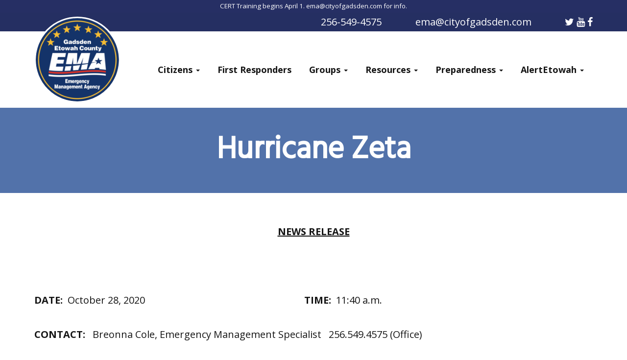

--- FILE ---
content_type: text/html; charset=UTF-8
request_url: https://gecema.com/2020/10/28/hurricane-zeta/
body_size: 13045
content:
<!DOCTYPE html>
<html lang="en-US">
<head>
<meta charset="UTF-8">
<meta name="viewport" content="width=device-width, initial-scale=1">
<title>Hurricane Zeta | Gadsden/Etowah County EMA</title>
<link rel="profile" href="http://gmpg.org/xfn/11">
<link rel="pingback" href="https://gecema.com/xmlrpc.php">
<meta name='robots' content='max-image-preview:large' />
<link rel="alternate" type="application/rss+xml" title="Gadsden/Etowah County EMA &raquo; Feed" href="https://gecema.com/feed/" />
<link rel="alternate" type="application/rss+xml" title="Gadsden/Etowah County EMA &raquo; Comments Feed" href="https://gecema.com/comments/feed/" />
<link rel="alternate" type="application/rss+xml" title="Gadsden/Etowah County EMA &raquo; Hurricane Zeta Comments Feed" href="https://gecema.com/2020/10/28/hurricane-zeta/feed/" />
<link rel="stylesheet" type="text/css" href="https://fonts.googleapis.com/css?family=Hind|Open+Sans:normal,bold" media="screen">
<script type="text/javascript">
/* <![CDATA[ */
window._wpemojiSettings = {"baseUrl":"https:\/\/s.w.org\/images\/core\/emoji\/15.0.3\/72x72\/","ext":".png","svgUrl":"https:\/\/s.w.org\/images\/core\/emoji\/15.0.3\/svg\/","svgExt":".svg","source":{"concatemoji":"https:\/\/gecema.com\/wp-includes\/js\/wp-emoji-release.min.js?ver=6.7"}};
/*! This file is auto-generated */
!function(i,n){var o,s,e;function c(e){try{var t={supportTests:e,timestamp:(new Date).valueOf()};sessionStorage.setItem(o,JSON.stringify(t))}catch(e){}}function p(e,t,n){e.clearRect(0,0,e.canvas.width,e.canvas.height),e.fillText(t,0,0);var t=new Uint32Array(e.getImageData(0,0,e.canvas.width,e.canvas.height).data),r=(e.clearRect(0,0,e.canvas.width,e.canvas.height),e.fillText(n,0,0),new Uint32Array(e.getImageData(0,0,e.canvas.width,e.canvas.height).data));return t.every(function(e,t){return e===r[t]})}function u(e,t,n){switch(t){case"flag":return n(e,"\ud83c\udff3\ufe0f\u200d\u26a7\ufe0f","\ud83c\udff3\ufe0f\u200b\u26a7\ufe0f")?!1:!n(e,"\ud83c\uddfa\ud83c\uddf3","\ud83c\uddfa\u200b\ud83c\uddf3")&&!n(e,"\ud83c\udff4\udb40\udc67\udb40\udc62\udb40\udc65\udb40\udc6e\udb40\udc67\udb40\udc7f","\ud83c\udff4\u200b\udb40\udc67\u200b\udb40\udc62\u200b\udb40\udc65\u200b\udb40\udc6e\u200b\udb40\udc67\u200b\udb40\udc7f");case"emoji":return!n(e,"\ud83d\udc26\u200d\u2b1b","\ud83d\udc26\u200b\u2b1b")}return!1}function f(e,t,n){var r="undefined"!=typeof WorkerGlobalScope&&self instanceof WorkerGlobalScope?new OffscreenCanvas(300,150):i.createElement("canvas"),a=r.getContext("2d",{willReadFrequently:!0}),o=(a.textBaseline="top",a.font="600 32px Arial",{});return e.forEach(function(e){o[e]=t(a,e,n)}),o}function t(e){var t=i.createElement("script");t.src=e,t.defer=!0,i.head.appendChild(t)}"undefined"!=typeof Promise&&(o="wpEmojiSettingsSupports",s=["flag","emoji"],n.supports={everything:!0,everythingExceptFlag:!0},e=new Promise(function(e){i.addEventListener("DOMContentLoaded",e,{once:!0})}),new Promise(function(t){var n=function(){try{var e=JSON.parse(sessionStorage.getItem(o));if("object"==typeof e&&"number"==typeof e.timestamp&&(new Date).valueOf()<e.timestamp+604800&&"object"==typeof e.supportTests)return e.supportTests}catch(e){}return null}();if(!n){if("undefined"!=typeof Worker&&"undefined"!=typeof OffscreenCanvas&&"undefined"!=typeof URL&&URL.createObjectURL&&"undefined"!=typeof Blob)try{var e="postMessage("+f.toString()+"("+[JSON.stringify(s),u.toString(),p.toString()].join(",")+"));",r=new Blob([e],{type:"text/javascript"}),a=new Worker(URL.createObjectURL(r),{name:"wpTestEmojiSupports"});return void(a.onmessage=function(e){c(n=e.data),a.terminate(),t(n)})}catch(e){}c(n=f(s,u,p))}t(n)}).then(function(e){for(var t in e)n.supports[t]=e[t],n.supports.everything=n.supports.everything&&n.supports[t],"flag"!==t&&(n.supports.everythingExceptFlag=n.supports.everythingExceptFlag&&n.supports[t]);n.supports.everythingExceptFlag=n.supports.everythingExceptFlag&&!n.supports.flag,n.DOMReady=!1,n.readyCallback=function(){n.DOMReady=!0}}).then(function(){return e}).then(function(){var e;n.supports.everything||(n.readyCallback(),(e=n.source||{}).concatemoji?t(e.concatemoji):e.wpemoji&&e.twemoji&&(t(e.twemoji),t(e.wpemoji)))}))}((window,document),window._wpemojiSettings);
/* ]]> */
</script>
<style id='wp-emoji-styles-inline-css' type='text/css'>

	img.wp-smiley, img.emoji {
		display: inline !important;
		border: none !important;
		box-shadow: none !important;
		height: 1em !important;
		width: 1em !important;
		margin: 0 0.07em !important;
		vertical-align: -0.1em !important;
		background: none !important;
		padding: 0 !important;
	}
</style>
<link rel='stylesheet' id='wp-block-library-css' href='https://gecema.com/wp-includes/css/dist/block-library/style.min.css?ver=6.7' type='text/css' media='all' />
<style id='classic-theme-styles-inline-css' type='text/css'>
/*! This file is auto-generated */
.wp-block-button__link{color:#fff;background-color:#32373c;border-radius:9999px;box-shadow:none;text-decoration:none;padding:calc(.667em + 2px) calc(1.333em + 2px);font-size:1.125em}.wp-block-file__button{background:#32373c;color:#fff;text-decoration:none}
</style>
<style id='global-styles-inline-css' type='text/css'>
:root{--wp--preset--aspect-ratio--square: 1;--wp--preset--aspect-ratio--4-3: 4/3;--wp--preset--aspect-ratio--3-4: 3/4;--wp--preset--aspect-ratio--3-2: 3/2;--wp--preset--aspect-ratio--2-3: 2/3;--wp--preset--aspect-ratio--16-9: 16/9;--wp--preset--aspect-ratio--9-16: 9/16;--wp--preset--color--black: #000000;--wp--preset--color--cyan-bluish-gray: #abb8c3;--wp--preset--color--white: #ffffff;--wp--preset--color--pale-pink: #f78da7;--wp--preset--color--vivid-red: #cf2e2e;--wp--preset--color--luminous-vivid-orange: #ff6900;--wp--preset--color--luminous-vivid-amber: #fcb900;--wp--preset--color--light-green-cyan: #7bdcb5;--wp--preset--color--vivid-green-cyan: #00d084;--wp--preset--color--pale-cyan-blue: #8ed1fc;--wp--preset--color--vivid-cyan-blue: #0693e3;--wp--preset--color--vivid-purple: #9b51e0;--wp--preset--gradient--vivid-cyan-blue-to-vivid-purple: linear-gradient(135deg,rgba(6,147,227,1) 0%,rgb(155,81,224) 100%);--wp--preset--gradient--light-green-cyan-to-vivid-green-cyan: linear-gradient(135deg,rgb(122,220,180) 0%,rgb(0,208,130) 100%);--wp--preset--gradient--luminous-vivid-amber-to-luminous-vivid-orange: linear-gradient(135deg,rgba(252,185,0,1) 0%,rgba(255,105,0,1) 100%);--wp--preset--gradient--luminous-vivid-orange-to-vivid-red: linear-gradient(135deg,rgba(255,105,0,1) 0%,rgb(207,46,46) 100%);--wp--preset--gradient--very-light-gray-to-cyan-bluish-gray: linear-gradient(135deg,rgb(238,238,238) 0%,rgb(169,184,195) 100%);--wp--preset--gradient--cool-to-warm-spectrum: linear-gradient(135deg,rgb(74,234,220) 0%,rgb(151,120,209) 20%,rgb(207,42,186) 40%,rgb(238,44,130) 60%,rgb(251,105,98) 80%,rgb(254,248,76) 100%);--wp--preset--gradient--blush-light-purple: linear-gradient(135deg,rgb(255,206,236) 0%,rgb(152,150,240) 100%);--wp--preset--gradient--blush-bordeaux: linear-gradient(135deg,rgb(254,205,165) 0%,rgb(254,45,45) 50%,rgb(107,0,62) 100%);--wp--preset--gradient--luminous-dusk: linear-gradient(135deg,rgb(255,203,112) 0%,rgb(199,81,192) 50%,rgb(65,88,208) 100%);--wp--preset--gradient--pale-ocean: linear-gradient(135deg,rgb(255,245,203) 0%,rgb(182,227,212) 50%,rgb(51,167,181) 100%);--wp--preset--gradient--electric-grass: linear-gradient(135deg,rgb(202,248,128) 0%,rgb(113,206,126) 100%);--wp--preset--gradient--midnight: linear-gradient(135deg,rgb(2,3,129) 0%,rgb(40,116,252) 100%);--wp--preset--font-size--small: 13px;--wp--preset--font-size--medium: 20px;--wp--preset--font-size--large: 36px;--wp--preset--font-size--x-large: 42px;--wp--preset--spacing--20: 0.44rem;--wp--preset--spacing--30: 0.67rem;--wp--preset--spacing--40: 1rem;--wp--preset--spacing--50: 1.5rem;--wp--preset--spacing--60: 2.25rem;--wp--preset--spacing--70: 3.38rem;--wp--preset--spacing--80: 5.06rem;--wp--preset--shadow--natural: 6px 6px 9px rgba(0, 0, 0, 0.2);--wp--preset--shadow--deep: 12px 12px 50px rgba(0, 0, 0, 0.4);--wp--preset--shadow--sharp: 6px 6px 0px rgba(0, 0, 0, 0.2);--wp--preset--shadow--outlined: 6px 6px 0px -3px rgba(255, 255, 255, 1), 6px 6px rgba(0, 0, 0, 1);--wp--preset--shadow--crisp: 6px 6px 0px rgba(0, 0, 0, 1);}:where(.is-layout-flex){gap: 0.5em;}:where(.is-layout-grid){gap: 0.5em;}body .is-layout-flex{display: flex;}.is-layout-flex{flex-wrap: wrap;align-items: center;}.is-layout-flex > :is(*, div){margin: 0;}body .is-layout-grid{display: grid;}.is-layout-grid > :is(*, div){margin: 0;}:where(.wp-block-columns.is-layout-flex){gap: 2em;}:where(.wp-block-columns.is-layout-grid){gap: 2em;}:where(.wp-block-post-template.is-layout-flex){gap: 1.25em;}:where(.wp-block-post-template.is-layout-grid){gap: 1.25em;}.has-black-color{color: var(--wp--preset--color--black) !important;}.has-cyan-bluish-gray-color{color: var(--wp--preset--color--cyan-bluish-gray) !important;}.has-white-color{color: var(--wp--preset--color--white) !important;}.has-pale-pink-color{color: var(--wp--preset--color--pale-pink) !important;}.has-vivid-red-color{color: var(--wp--preset--color--vivid-red) !important;}.has-luminous-vivid-orange-color{color: var(--wp--preset--color--luminous-vivid-orange) !important;}.has-luminous-vivid-amber-color{color: var(--wp--preset--color--luminous-vivid-amber) !important;}.has-light-green-cyan-color{color: var(--wp--preset--color--light-green-cyan) !important;}.has-vivid-green-cyan-color{color: var(--wp--preset--color--vivid-green-cyan) !important;}.has-pale-cyan-blue-color{color: var(--wp--preset--color--pale-cyan-blue) !important;}.has-vivid-cyan-blue-color{color: var(--wp--preset--color--vivid-cyan-blue) !important;}.has-vivid-purple-color{color: var(--wp--preset--color--vivid-purple) !important;}.has-black-background-color{background-color: var(--wp--preset--color--black) !important;}.has-cyan-bluish-gray-background-color{background-color: var(--wp--preset--color--cyan-bluish-gray) !important;}.has-white-background-color{background-color: var(--wp--preset--color--white) !important;}.has-pale-pink-background-color{background-color: var(--wp--preset--color--pale-pink) !important;}.has-vivid-red-background-color{background-color: var(--wp--preset--color--vivid-red) !important;}.has-luminous-vivid-orange-background-color{background-color: var(--wp--preset--color--luminous-vivid-orange) !important;}.has-luminous-vivid-amber-background-color{background-color: var(--wp--preset--color--luminous-vivid-amber) !important;}.has-light-green-cyan-background-color{background-color: var(--wp--preset--color--light-green-cyan) !important;}.has-vivid-green-cyan-background-color{background-color: var(--wp--preset--color--vivid-green-cyan) !important;}.has-pale-cyan-blue-background-color{background-color: var(--wp--preset--color--pale-cyan-blue) !important;}.has-vivid-cyan-blue-background-color{background-color: var(--wp--preset--color--vivid-cyan-blue) !important;}.has-vivid-purple-background-color{background-color: var(--wp--preset--color--vivid-purple) !important;}.has-black-border-color{border-color: var(--wp--preset--color--black) !important;}.has-cyan-bluish-gray-border-color{border-color: var(--wp--preset--color--cyan-bluish-gray) !important;}.has-white-border-color{border-color: var(--wp--preset--color--white) !important;}.has-pale-pink-border-color{border-color: var(--wp--preset--color--pale-pink) !important;}.has-vivid-red-border-color{border-color: var(--wp--preset--color--vivid-red) !important;}.has-luminous-vivid-orange-border-color{border-color: var(--wp--preset--color--luminous-vivid-orange) !important;}.has-luminous-vivid-amber-border-color{border-color: var(--wp--preset--color--luminous-vivid-amber) !important;}.has-light-green-cyan-border-color{border-color: var(--wp--preset--color--light-green-cyan) !important;}.has-vivid-green-cyan-border-color{border-color: var(--wp--preset--color--vivid-green-cyan) !important;}.has-pale-cyan-blue-border-color{border-color: var(--wp--preset--color--pale-cyan-blue) !important;}.has-vivid-cyan-blue-border-color{border-color: var(--wp--preset--color--vivid-cyan-blue) !important;}.has-vivid-purple-border-color{border-color: var(--wp--preset--color--vivid-purple) !important;}.has-vivid-cyan-blue-to-vivid-purple-gradient-background{background: var(--wp--preset--gradient--vivid-cyan-blue-to-vivid-purple) !important;}.has-light-green-cyan-to-vivid-green-cyan-gradient-background{background: var(--wp--preset--gradient--light-green-cyan-to-vivid-green-cyan) !important;}.has-luminous-vivid-amber-to-luminous-vivid-orange-gradient-background{background: var(--wp--preset--gradient--luminous-vivid-amber-to-luminous-vivid-orange) !important;}.has-luminous-vivid-orange-to-vivid-red-gradient-background{background: var(--wp--preset--gradient--luminous-vivid-orange-to-vivid-red) !important;}.has-very-light-gray-to-cyan-bluish-gray-gradient-background{background: var(--wp--preset--gradient--very-light-gray-to-cyan-bluish-gray) !important;}.has-cool-to-warm-spectrum-gradient-background{background: var(--wp--preset--gradient--cool-to-warm-spectrum) !important;}.has-blush-light-purple-gradient-background{background: var(--wp--preset--gradient--blush-light-purple) !important;}.has-blush-bordeaux-gradient-background{background: var(--wp--preset--gradient--blush-bordeaux) !important;}.has-luminous-dusk-gradient-background{background: var(--wp--preset--gradient--luminous-dusk) !important;}.has-pale-ocean-gradient-background{background: var(--wp--preset--gradient--pale-ocean) !important;}.has-electric-grass-gradient-background{background: var(--wp--preset--gradient--electric-grass) !important;}.has-midnight-gradient-background{background: var(--wp--preset--gradient--midnight) !important;}.has-small-font-size{font-size: var(--wp--preset--font-size--small) !important;}.has-medium-font-size{font-size: var(--wp--preset--font-size--medium) !important;}.has-large-font-size{font-size: var(--wp--preset--font-size--large) !important;}.has-x-large-font-size{font-size: var(--wp--preset--font-size--x-large) !important;}
:where(.wp-block-post-template.is-layout-flex){gap: 1.25em;}:where(.wp-block-post-template.is-layout-grid){gap: 1.25em;}
:where(.wp-block-columns.is-layout-flex){gap: 2em;}:where(.wp-block-columns.is-layout-grid){gap: 2em;}
:root :where(.wp-block-pullquote){font-size: 1.5em;line-height: 1.6;}
</style>
<link rel='stylesheet' id='bootstrap-style-css' href='https://gecema.com/wp-content/themes/web-fuel-3/css/bootstrap.min.css?ver=3.1.0' type='text/css' media='all' />
<link rel='stylesheet' id='bootstrap-theme-style-css' href='https://gecema.com/wp-content/themes/web-fuel-3/css/bootstrap-theme.min.css?ver=3.1.0' type='text/css' media='all' />
<link rel='stylesheet' id='base-style-css' href='https://gecema.com/wp-content/themes/web-fuel-3/css/base.css?ver=1.0.0' type='text/css' media='all' />
<link rel='stylesheet' id='font-awesome-style-css' href='https://gecema.com/wp-content/themes/web-fuel-3/include/fonts/font-awesome/css/font-awesome.min.css?ver=4.1.0' type='text/css' media='all' />
<link rel='stylesheet' id='fancybox-css' href='https://gecema.com/wp-content/themes/web-fuel-3/js/fancybox/jquery.fancybox.css?ver=6.7' type='text/css' media='all' />
<link rel='stylesheet' id='cwf-base-style-css' href='https://gecema.com/wp-content/themes/web-fuel-3/style.css?ver=6.7' type='text/css' media='all' />
<link rel='stylesheet' id='site-specific-css' href='https://gecema.com/wp-content/uploads/css/site.css?ver=1.0.0' type='text/css' media='all' />
<script type="text/javascript" src="https://gecema.com/wp-includes/js/jquery/jquery.min.js?ver=3.7.1" id="jquery-core-js"></script>
<script type="text/javascript" src="https://gecema.com/wp-includes/js/jquery/jquery-migrate.min.js?ver=3.4.1" id="jquery-migrate-js"></script>
<link rel="https://api.w.org/" href="https://gecema.com/wp-json/" /><link rel="alternate" title="JSON" type="application/json" href="https://gecema.com/wp-json/wp/v2/posts/599" /><link rel="EditURI" type="application/rsd+xml" title="RSD" href="https://gecema.com/xmlrpc.php?rsd" />
<meta name="generator" content="WordPress 6.7" />
<link rel='shortlink' href='https://gecema.com/?p=599' />
<link rel="alternate" title="oEmbed (JSON)" type="application/json+oembed" href="https://gecema.com/wp-json/oembed/1.0/embed?url=https%3A%2F%2Fgecema.com%2F2020%2F10%2F28%2Fhurricane-zeta%2F" />
<link rel="alternate" title="oEmbed (XML)" type="text/xml+oembed" href="https://gecema.com/wp-json/oembed/1.0/embed?url=https%3A%2F%2Fgecema.com%2F2020%2F10%2F28%2Fhurricane-zeta%2F&#038;format=xml" />
<link rel="icon" type="image/png" href="/wp-content/uploads/sites/109/2018/06/logo.png" />
<style>
body { 
	font-family: Open Sans, sans-serif;
}

h1,h2,h3,h4,h5,h6 { 
	font-family: Hind, sans-serif;
}

</style>

			<!--/ Facebook Thumb Fixer Open Graph in Web-Fuel-3/-->
			<meta property="og:type" content="article" />
			<meta property="og:url" content="https://gecema.com/2020/10/28/hurricane-zeta/" />
			<meta property="og:title" content="Hurricane Zeta" />
			<meta property="og:description" content="NEWS RELEASE &nbsp; DATE:  October 28, 2020                                                                 TIME:  11:40 a.m. CONTACT:   Breonna Cole, Emergency Management Specialist   256.549.4575 (Office) bcole@cityofgadsden.com &nbsp; &nbsp; Hurricane Zeta &nbsp; Etowah County is under a Tropical Storm Warning. Sustained winds of 39-57 mph are forecasted for this area. Sustained winds continue for an extended period, without interruption. Wind gusts ofRead More" />
			<meta property="og:site_name" content="Gadsden/Etowah County EMA" />
			<meta property="og:image" content="https://gecema.com/wp-content/uploads/2018/06/logo.png" />		
			<meta itemprop="description" content="NEWS RELEASE &nbsp; DATE:  October 28, 2020                                                                 TIME:  11:40 a.m. CONTACT:   Breonna Cole, Emergency Management Specialist   256.549.4575 (Office) bcole@cityofgadsden.com &nbsp; &nbsp; Hurricane Zeta &nbsp; Etowah County is under a Tropical Storm Warning. Sustained winds of 39-57 mph are forecasted for this area. Sustained winds continue for an extended period, without interruption. Wind gusts ofRead More" />
			<meta itemprop="image" content="https://gecema.com/wp-content/uploads/2018/06/logo.png" />
			<!-- Global site tag (gtag.js) - Google Analytics -->
<script async src="https://www.googletagmanager.com/gtag/js?id=UA-122299638-1"></script>
<script>
  window.dataLayer = window.dataLayer || [];
  function gtag(){dataLayer.push(arguments);}
  gtag('js', new Date());

  gtag('config', 'UA-122299638-1');
</script>
<meta name="generator" content="Elementor 3.31.3; features: e_font_icon_svg, additional_custom_breakpoints, e_element_cache; settings: css_print_method-external, google_font-enabled, font_display-swap">
<style type="text/css">.recentcomments a{display:inline !important;padding:0 !important;margin:0 !important;}</style><!-- SEO meta tags powered by SmartCrawl https://wpmudev.com/project/smartcrawl-wordpress-seo/ -->
<link rel="canonical" href="https://gecema.com/2020/10/28/hurricane-zeta/" />
<meta name="description" content="NEWS RELEASE &nbsp; DATE:  October 28, 2020                                                                 TIME:  11:40 a.m. CONTACT:   Breonna Cole, Emerg ..." />
<script type="application/ld+json">{"@context":"https:\/\/schema.org","@graph":[{"@type":"Organization","@id":"https:\/\/gecema.com\/#schema-publishing-organization","url":"https:\/\/gecema.com","name":"Gadsden\/Etowah County EMA"},{"@type":"WebSite","@id":"https:\/\/gecema.com\/#schema-website","url":"https:\/\/gecema.com","name":"Gadsden\/Etowah County EMA","encoding":"UTF-8","potentialAction":{"@type":"SearchAction","target":"https:\/\/gecema.com\/search\/{search_term_string}\/","query-input":"required name=search_term_string"}},{"@type":"BreadcrumbList","@id":"https:\/\/gecema.com\/2020\/10\/28\/hurricane-zeta?page&year=2020&monthnum=10&day=28&name=hurricane-zeta\/#breadcrumb","itemListElement":[{"@type":"ListItem","position":1,"name":"Home","item":"https:\/\/gecema.com"},{"@type":"ListItem","position":2,"name":"Blog","item":"https:\/\/gecema.com\/category\/blog\/"},{"@type":"ListItem","position":3,"name":"Hurricane Zeta"}]},{"@type":"Person","@id":"https:\/\/gecema.com\/author\/#schema-author","url":"https:\/\/gecema.com\/author\/"},{"@type":"WebPage","@id":"https:\/\/gecema.com\/2020\/10\/28\/hurricane-zeta\/#schema-webpage","isPartOf":{"@id":"https:\/\/gecema.com\/#schema-website"},"publisher":{"@id":"https:\/\/gecema.com\/#schema-publishing-organization"},"url":"https:\/\/gecema.com\/2020\/10\/28\/hurricane-zeta\/"},{"@type":"Article","mainEntityOfPage":{"@id":"https:\/\/gecema.com\/2020\/10\/28\/hurricane-zeta\/#schema-webpage"},"author":{"@id":"https:\/\/gecema.com\/author\/#schema-author"},"publisher":{"@id":"https:\/\/gecema.com\/#schema-publishing-organization"},"dateModified":"2022-02-09T17:57:49","datePublished":"2020-10-28T11:40:53","headline":"Hurricane Zeta | Gadsden\/Etowah County EMA","description":"NEWS RELEASE &nbsp; DATE:\u00a0 October 28, 2020\u00a0\u00a0\u00a0\u00a0\u00a0\u00a0\u00a0\u00a0\u00a0\u00a0\u00a0\u00a0\u00a0\u00a0\u00a0\u00a0\u00a0\u00a0\u00a0\u00a0\u00a0\u00a0\u00a0\u00a0\u00a0\u00a0\u00a0\u00a0\u00a0\u00a0\u00a0\u00a0\u00a0\u00a0\u00a0\u00a0\u00a0\u00a0\u00a0\u00a0\u00a0\u00a0\u00a0\u00a0\u00a0\u00a0\u00a0\u00a0\u00a0\u00a0\u00a0\u00a0\u00a0\u00a0\u00a0\u00a0\u00a0\u00a0\u00a0\u00a0\u00a0\u00a0\u00a0\u00a0 TIME:\u00a0 11:40 a.m. CONTACT:\u00a0\u00a0 Breonna Cole, Emerg ...","name":"Hurricane Zeta","image":{"@type":"ImageObject","@id":"https:\/\/gecema.com\/2020\/10\/28\/hurricane-zeta\/#schema-article-image","url":"https:\/\/gecema.com\/wp-content\/uploads\/2018\/06\/logo.png","height":176,"width":176},"thumbnailUrl":"https:\/\/gecema.com\/wp-content\/uploads\/2018\/06\/logo.png"}]}</script>
<!-- /SEO -->
			<style>
				.e-con.e-parent:nth-of-type(n+4):not(.e-lazyloaded):not(.e-no-lazyload),
				.e-con.e-parent:nth-of-type(n+4):not(.e-lazyloaded):not(.e-no-lazyload) * {
					background-image: none !important;
				}
				@media screen and (max-height: 1024px) {
					.e-con.e-parent:nth-of-type(n+3):not(.e-lazyloaded):not(.e-no-lazyload),
					.e-con.e-parent:nth-of-type(n+3):not(.e-lazyloaded):not(.e-no-lazyload) * {
						background-image: none !important;
					}
				}
				@media screen and (max-height: 640px) {
					.e-con.e-parent:nth-of-type(n+2):not(.e-lazyloaded):not(.e-no-lazyload),
					.e-con.e-parent:nth-of-type(n+2):not(.e-lazyloaded):not(.e-no-lazyload) * {
						background-image: none !important;
					}
				}
			</style>
			<link rel="stylesheet" type="text/css" media="print" href="https://gecema.com/wp-content/themes/web-fuel-3/print.css" />
</head> <!-- TODO: Add to v3 -->
<body class="post-template-default single single-post postid-599 single-format-standard webkit elementor-default elementor-kit-1058">
<section id="header-bar" class="full-width full-height">
	<div class="container">
		<div class="row">
			<div id="header-bar-1" class="column center inline col-xs-12 col-sm-12 col-md-12 col-lg-12">
<div id="cwf_posts_widget-2" class="widget widget_cwf_posts_widget"><div class="row multi-columns-row"><div class="col-xs-12 col-sm-12 col-md-12 col-lg-12"><div class="announcement announcement--Advisory, Special Announcement"><a href="https://gecema.com/announcements/cert-traininig/">CERT Training begins April 1. ema@cityofgadsden.com for info.</a></div></div></div></div>
			</div>
		</div>
	</div>
</section>

<section id="header-mobile" class="horizontal">
	<div class="container">
		<div class="row">
			<div id="header-mobile-1" class="column col-xs-12 col-sm-12 col-md-12 col-lg-12">

			</div>
		</div>
	</div>
</section>

<section id="top-bar" class="full-height">
	<div class="container">
		<div class="row">
			<div id="top-bar-1" class="column left inline col-xs-12 col-sm-6 col-md-6 col-lg-6">

			</div>			<div id="top-bar-2" class="column right inline col-xs-12 col-sm-6 col-md-6 col-lg-6">
<div id="custom_html-2" class="widget_text widget widget_custom_html"><div class="textwidget custom-html-widget"><a href="tel:+12565494575" class="contact-info">256-549-4575</a> <a href="mailto:ema@cityofgadsden.com" class="contact-info">ema@cityofgadsden.com</a> <div class="social"><a href="https://twitter.com/GECEMA"><i class="fa fa-twitter"></i></a> <a href="https://www.youtube.com/channel/UCd2RtIScI31qi9VywO0GgMA/videos"><i class="fa fa-youtube"></i></a> <a href="https://www.facebook.com/GECEMA"><i class="fa fa-facebook-f"></i></a></div></div></div>
			</div>
		</div>
	</div>
</section>

<section id="site-navigation" class="full-height">
	<div class="container">
		<div class="row">
			<div id="site-navigation-1" class="column left col-xs-12 col-sm-3 col-md-3 col-lg-3">
<div id="cwf_image_widget-2" class="widget widget_cwf_image_widget"><div class="logo"><a href="/" target="_parent"><img class="img-responsive" alt="" src="https://gecema.com/wp-content/uploads/2018/06/logo.png" /></a></div></div>
			</div>			<div id="site-navigation-2" class="column right inline col-xs-12 col-sm-9 col-md-9 col-lg-9">
<div id="cwf_menu_widget-2" class="widget widget_cwf_menu_widget">		
			<a id="responsive-menu-button" type="button" class="toggle-button" style="display: none;">
				<i class="fa fa-bars"></i>
			</a>
				
			<nav class="navbar" role="navigation">				
				<div class="collapse navbar-collapse -collapse"><ul id="menu-site-navigation" class="nav navbar-nav"><li id="menu-item-47" class="menu-item menu-item-type-custom menu-item-object-custom menu-item-has-children menu-item-47 dropdown"><a title="Citizens" href="#" data-toggle="dropdown" class="dropdown-toggle">Citizens <span class="caret"></span></a>
<ul role="menu" class=" dropdown-menu">
	<li id="menu-item-32" class="menu-item menu-item-type-post_type menu-item-object-page menu-item-32"><a title="Contact" href="https://gecema.com/?page_id=19">Contact</a></li>
	<li id="menu-item-33" class="menu-item menu-item-type-post_type menu-item-object-page menu-item-33"><a title="Our Mission" href="https://gecema.com/?page_id=18">Our Mission</a></li>
	<li id="menu-item-48" class="menu-item menu-item-type-post_type_archive menu-item-object-staff menu-item-48"><a title="Your Staff" href="https://gecema.com/staff/">Your Staff</a></li>
</ul>
</li>
<li id="menu-item-93" class="menu-item menu-item-type-post_type menu-item-object-page menu-item-93"><a title="First Responders" href="https://gecema.com/?page_id=92">First Responders</a></li>
<li id="menu-item-656" class="menu-item menu-item-type-custom menu-item-object-custom menu-item-has-children menu-item-656 dropdown"><a title="Groups" href="#" data-toggle="dropdown" class="dropdown-toggle">Groups <span class="caret"></span></a>
<ul role="menu" class=" dropdown-menu">
	<li id="menu-item-71" class="menu-item menu-item-type-custom menu-item-object-custom menu-item-has-children menu-item-71 dropdown"><a title="LEPC" href="#">LEPC</a></li>
	<li id="menu-item-70" class="menu-item menu-item-type-custom menu-item-object-custom menu-item-has-children menu-item-70 dropdown"><a title="VOAD" href="#">VOAD</a></li>
	<li id="menu-item-72" class="menu-item menu-item-type-custom menu-item-object-custom menu-item-has-children menu-item-72 dropdown"><a title="CERT" href="#">CERT</a></li>
</ul>
</li>
<li id="menu-item-53" class="menu-item menu-item-type-custom menu-item-object-custom menu-item-has-children menu-item-53 dropdown"><a title="Resources" href="#" data-toggle="dropdown" class="dropdown-toggle">Resources <span class="caret"></span></a>
<ul role="menu" class=" dropdown-menu">
	<li id="menu-item-52" class="menu-item menu-item-type-taxonomy menu-item-object-category current-post-ancestor current-menu-parent current-post-parent menu-item-52"><a title="Blog" href="https://gecema.com/category/blog/">Blog</a></li>
	<li id="menu-item-675" class="menu-item menu-item-type-post_type menu-item-object-page menu-item-675"><a title="Business Owner Guidance" href="https://gecema.com/?page_id=544">Business Owner Guidance</a></li>
	<li id="menu-item-676" class="menu-item menu-item-type-post_type menu-item-object-page menu-item-676"><a title="Emergency Operations Plan" href="https://gecema.com/?page_id=506">Emergency Operations Plan</a></li>
	<li id="menu-item-677" class="menu-item menu-item-type-post_type menu-item-object-page menu-item-677"><a title="Frequently Asked Questions" href="https://gecema.com/?page_id=17">Frequently Asked Questions</a></li>
	<li id="menu-item-83" class="menu-item menu-item-type-post_type menu-item-object-page menu-item-83"><a title="Helpful Links" href="https://gecema.com/?page_id=82">Helpful Links</a></li>
	<li id="menu-item-978" class="menu-item menu-item-type-post_type menu-item-object-page menu-item-978"><a title="Disaster Supply Kit" href="https://gecema.com/?page_id=975">Disaster Supply Kit</a></li>
	<li id="menu-item-137" class="menu-item menu-item-type-taxonomy menu-item-object-category current-post-ancestor current-menu-parent current-post-parent menu-item-137"><a title="Press Releases" href="https://gecema.com/category/press-releases/">Press Releases</a></li>
	<li id="menu-item-944" class="menu-item menu-item-type-post_type menu-item-object-page menu-item-944"><a title="Storm Shelter Registration" href="https://gecema.com/?page_id=942">Storm Shelter Registration</a></li>
</ul>
</li>
<li id="menu-item-678" class="menu-item menu-item-type-post_type menu-item-object-page menu-item-has-children menu-item-678 dropdown"><a title="Preparedness" href="#" data-toggle="dropdown" class="dropdown-toggle">Preparedness <span class="caret"></span></a>
<ul role="menu" class=" dropdown-menu">
	<li id="menu-item-679" class="menu-item menu-item-type-post_type menu-item-object-page menu-item-679"><a title="Active Shooter" href="https://gecema.com/?page_id=10">Active Shooter</a></li>
	<li id="menu-item-680" class="menu-item menu-item-type-post_type menu-item-object-page menu-item-680"><a title="Earthquake" href="https://gecema.com/?page_id=13">Earthquake</a></li>
	<li id="menu-item-682" class="menu-item menu-item-type-post_type menu-item-object-page menu-item-682"><a title="Flooding" href="https://gecema.com/?page_id=14">Flooding</a></li>
	<li id="menu-item-683" class="menu-item menu-item-type-post_type menu-item-object-page menu-item-683"><a title="Pet Preparedness" href="https://gecema.com/?page_id=234">Pet Preparedness</a></li>
	<li id="menu-item-681" class="menu-item menu-item-type-post_type menu-item-object-page menu-item-681"><a title="Tornado" href="https://gecema.com/?page_id=15">Tornado</a></li>
	<li id="menu-item-684" class="menu-item menu-item-type-post_type menu-item-object-page menu-item-684"><a title="Winter Weather" href="https://gecema.com/?page_id=11">Winter Weather</a></li>
	<li id="menu-item-1000" class="menu-item menu-item-type-custom menu-item-object-custom menu-item-1000"><a title="Safer Places Program" href="/wp-content/uploads/2022/10/Safer-Places-dg-10182022.pdf">Safer Places Program</a></li>
</ul>
</li>
<li id="menu-item-657" class="menu-item menu-item-type-custom menu-item-object-custom menu-item-has-children menu-item-657 dropdown"><a title="AlertEtowah" href="#" data-toggle="dropdown" class="dropdown-toggle">AlertEtowah <span class="caret"></span></a>
<ul role="menu" class=" dropdown-menu">
	<li id="menu-item-663" class="menu-item menu-item-type-post_type menu-item-object-page menu-item-663"><a title="Shelter Etowah" href="https://gecema.com/?page_id=121">Shelter Etowah</a></li>
	<li id="menu-item-664" class="menu-item menu-item-type-post_type menu-item-object-page menu-item-664"><a title="AlertEtowah" href="https://gecema.com/?page_id=81">AlertEtowah</a></li>
	<li id="menu-item-665" class="menu-item menu-item-type-post_type menu-item-object-page menu-item-665"><a title="Livestream" href="https://gecema.com/?page_id=250">Livestream</a></li>
	<li id="menu-item-1013" class="menu-item menu-item-type-post_type menu-item-object-page menu-item-1013"><a title="Weather Alerts" href="https://gecema.com/?page_id=1011">Weather Alerts</a></li>
	<li id="menu-item-666" class="menu-item menu-item-type-custom menu-item-object-custom menu-item-has-children menu-item-666 dropdown"><a title="Weather Station" href="#">Weather Station</a></li>
</ul>
</li>
</ul></div>				
			</nav>
					
				<nav id="responsive-menu" class="menu slideout-menu" style="display: none;">
				<ul id="menu-site-navigation-1" class="remove"><section class="menu-section"><h3 class="menu-section-title">Citizens</h3>
<ul class="menu-section-list">
	<li class="menu-item menu-item-type-post_type menu-item-object-page menu-item-32"><a class="" href="https://gecema.com/?page_id=19" target="_parent">Contact</a></li>
	<li class="menu-item menu-item-type-post_type menu-item-object-page menu-item-33"><a class="" href="https://gecema.com/?page_id=18" target="_parent">Our Mission</a></li>
	<li class="menu-item menu-item-type-post_type_archive menu-item-object-staff menu-item-48"><a class="" href="https://gecema.com/staff/" target="_parent">Your Staff</a></li>
</ul>
</section>
<section class="menu-section"><h3 class="menu-section-title"><a class="" href="https://gecema.com/?page_id=92" target="_parent">First Responders</a></h3></section>
<section class="menu-section"><h3 class="menu-section-title">Groups</h3>
<ul class="menu-section-list">
	<li class="menu-item menu-item-type-custom menu-item-object-custom menu-item-has-children menu-item-71"><a class="" href="#" target="_parent">LEPC</a></li>
	<li class="menu-item menu-item-type-custom menu-item-object-custom menu-item-has-children menu-item-70"><a class="" href="#" target="_parent">VOAD</a></li>
	<li class="menu-item menu-item-type-custom menu-item-object-custom menu-item-has-children menu-item-72"><a class="" href="#" target="_parent">CERT</a></li>
</ul>
</section>
<section class="menu-section"><h3 class="menu-section-title">Resources</h3>
<ul class="menu-section-list">
	<li class="menu-item menu-item-type-taxonomy menu-item-object-category current-post-ancestor current-menu-parent current-post-parent menu-item-52"><a class="" href="https://gecema.com/category/blog/" target="_parent">Blog</a></li>
	<li class="menu-item menu-item-type-post_type menu-item-object-page menu-item-675"><a class="" href="https://gecema.com/?page_id=544" target="_parent">Business Owner Guidance</a></li>
	<li class="menu-item menu-item-type-post_type menu-item-object-page menu-item-676"><a class="" href="https://gecema.com/?page_id=506" target="_parent">Emergency Operations Plan</a></li>
	<li class="menu-item menu-item-type-post_type menu-item-object-page menu-item-677"><a class="" href="https://gecema.com/?page_id=17" target="_parent">Frequently Asked Questions</a></li>
	<li class="menu-item menu-item-type-post_type menu-item-object-page menu-item-83"><a class="" href="https://gecema.com/?page_id=82" target="_parent">Helpful Links</a></li>
	<li class="menu-item menu-item-type-post_type menu-item-object-page menu-item-978"><a class="" href="https://gecema.com/?page_id=975" target="_parent">Disaster Supply Kit</a></li>
	<li class="menu-item menu-item-type-taxonomy menu-item-object-category current-post-ancestor current-menu-parent current-post-parent menu-item-137"><a class="" href="https://gecema.com/category/press-releases/" target="_parent">Press Releases</a></li>
	<li class="menu-item menu-item-type-post_type menu-item-object-page menu-item-944"><a class="" href="https://gecema.com/?page_id=942" target="_parent">Storm Shelter Registration</a></li>
</ul>
</section>
<section class="menu-section"><h3 class="menu-section-title">Preparedness</h3>
<ul class="menu-section-list">
	<li class="menu-item menu-item-type-post_type menu-item-object-page menu-item-679"><a class="" href="https://gecema.com/?page_id=10" target="_parent">Active Shooter</a></li>
	<li class="menu-item menu-item-type-post_type menu-item-object-page menu-item-680"><a class="" href="https://gecema.com/?page_id=13" target="_parent">Earthquake</a></li>
	<li class="menu-item menu-item-type-post_type menu-item-object-page menu-item-682"><a class="" href="https://gecema.com/?page_id=14" target="_parent">Flooding</a></li>
	<li class="menu-item menu-item-type-post_type menu-item-object-page menu-item-683"><a class="" href="https://gecema.com/?page_id=234" target="_parent">Pet Preparedness</a></li>
	<li class="menu-item menu-item-type-post_type menu-item-object-page menu-item-681"><a class="" href="https://gecema.com/?page_id=15" target="_parent">Tornado</a></li>
	<li class="menu-item menu-item-type-post_type menu-item-object-page menu-item-684"><a class="" href="https://gecema.com/?page_id=11" target="_parent">Winter Weather</a></li>
	<li class="menu-item menu-item-type-custom menu-item-object-custom menu-item-1000"><a class="" href="/wp-content/uploads/2022/10/Safer-Places-dg-10182022.pdf" target="_parent">Safer Places Program</a></li>
</ul>
</section>
<section class="menu-section"><h3 class="menu-section-title">AlertEtowah</h3>
<ul class="menu-section-list">
	<li class="menu-item menu-item-type-post_type menu-item-object-page menu-item-663"><a class="" href="https://gecema.com/?page_id=121" target="_parent">Shelter Etowah</a></li>
	<li class="menu-item menu-item-type-post_type menu-item-object-page menu-item-664"><a class="" href="https://gecema.com/?page_id=81" target="_parent">AlertEtowah</a></li>
	<li class="menu-item menu-item-type-post_type menu-item-object-page menu-item-665"><a class="" href="https://gecema.com/?page_id=250" target="_parent">Livestream</a></li>
	<li class="menu-item menu-item-type-post_type menu-item-object-page menu-item-1013"><a class="" href="https://gecema.com/?page_id=1011" target="_parent">Weather Alerts</a></li>
	<li class="menu-item menu-item-type-custom menu-item-object-custom menu-item-has-children menu-item-666"><a class="" href="#" target="_parent">Weather Station</a></li>
</ul>
</section>
</ul>							
				</nav>
				<script>
					jQuery(document).ready(function($) {
						$("body").wrapInner("<main id=\"page-wrapper\">");
						$("nav#responsive-menu").prependTo("body");
						$("#responsive-menu-button").prependTo("#page-wrapper");					
						$("ul.remove").children().unwrap();
						
						var slideout = new Slideout({
						  'panel': document.getElementById('page-wrapper'),
						  'menu': document.getElementById('responsive-menu'),
						  'side': 'left',
						});
						
						document.querySelector('.toggle-button').addEventListener('click', function() {
							slideout.toggle();
							$("#page-wrapper>#ub_admin_bar_wrap").appendTo("body");							
						});						

						$("#responsive-menu").show(); 
						$("#responsive-menu-button").show(); 
					});
				</script>
				<style>
				html, body, #page-wrapper {
					height: 100%;
					width: 100%;
				}
				
				.slideout-menu {
				  position: fixed;
				  left: 0;
				  top: 0;
				  bottom: 0;
				  right: 0;
				  z-index: 0;
				  width: 256px;
				  overflow-y: auto;
				  -webkit-overflow-scrolling: touch;
				  display: none;
				}

				.slideout-panel {
				  position:relative;
				  z-index: 1;
				}

				.slideout-open,
				.slideout-open body,
				.slideout-open .slideout-panel {
				  overflow: hidden;
				}

				.slideout-open .slideout-menu {
				  display: block;
				}
				
				a#responsive-menu-button {
					position: fixed;
					top: 32px;
					left: 0;
					z-index: 9999;
				}
			</style>
		
	</div>
			</div>
		</div>
	</div>
</section>

<section id="sidebar">
	<div class="container">
		<div class="row">
			<div id="sidebar-1" class="col-xs-12 col-sm-12 col-md-12 col-lg-12">
<h1 class='page-title'>Hurricane Zeta</h1>
<style>
    section#sidebar {
        background: url(https://gecema.com/wp-content/uploads/2018/06/logo.png) center center no-repeat;
    }
</style>
			</div>
		</div>
	</div>
</section>

<section id="main-content">
	<div class="container">
		<div class="row">
			<div id="main-content-1" class="col-xs-12 col-sm-12 col-md-12 col-lg-12">
<div class="widget-area post-header" role="complementary"></div><article id="post-599" class="post-599 post type-post status-publish format-standard has-post-thumbnail hentry category-blog category-press-releases"><div class="post-single-wrap">
	<div class="post-entry-content">
		<p style="text-align: center;"><strong><u>NEWS RELEASE</u></strong></p>
<p>&nbsp;</p>
<p><strong>DATE:  </strong>October 28, 2020                                                                 <strong>TIME:  </strong>11:40 a.m.</p>
<p><strong>CONTACT:   </strong>Breonna Cole, Emergency Management Specialist   256.549.4575 (Office)</p>
<p><a href="mailto:bcole@cityofgadsden.com">bcole@cityofgadsden.com</a></p>
<p>&nbsp;</p>
<p>&nbsp;</p>
<p style="text-align: center;"><strong><u>Hurricane Zeta</u></strong></p>
<p>&nbsp;</p>
<p>Etowah County is under a Tropical Storm Warning. Sustained winds of 39-57 mph are forecasted for this area. Sustained winds continue for an extended period, without interruption. Wind gusts of up to 55 mph are expected. Rainfall potential is 2-4 inches through Thursday, with a localized flooding threat. Etowah County remains under a Flash Flood Watch, at this time. There is a marginal risk of tornadoes, from 7 pm Wednesday, until 7 am Thursday.</p>
<p>Saturated grounds and high winds will lead to falling trees, which will cause downed power lines, and other problems. Please secure all outdoor furniture or items that could blow away and cause injury, or damage. Make sure your pets or livestock are properly cared for. Stay off roadways overnight, if at all possible – drive with extreme caution, when leaving for work on Thursday morning. All preparations for the arrival of Hurricane Zeta should be made at this time.</p>
<p>We want to take this time to remind citizens that this is a tropical system. This will not be a single storm, but possibly up to a 72 hour event, which started yesterday with rainfall. Please follow @GECEMA on Facebook and Twitter for the latest updates on Hurricane Zeta.</p>
<p>For more information, contact the Gadsden/Etowah EMA at 256-549-4575</p>
<p>&nbsp;</p>
<p>###</p>

	</div>
</div></article><div class="widget-area post-footer" role="complementary"></div>
			</div>
		</div>
	</div>
</section>

<section id="footer-area" class="horizontal">
	<div class="container">
		<div class="row">
			<div id="footer-area-1" class="column col-xs-12 col-sm-12 col-md-12 col-lg-12">
<div id="cwf_image_widget-3" class="widget widget_cwf_image_widget"><div class="footer-logo"><a href="/" target="_parent"><img class="img-responsive" alt="" src="https://gecema.com/wp-content/uploads/2018/06/logo.png" /></a></div></div><div id="custom_html-6" class="widget_text widget widget_custom_html"><div class="textwidget custom-html-widget"><p><a href="tel:+12565494575" class="contact-info">256-549-4575</a> <a href="mailto:ema@cityofgadsden.com" class="contact-info">ema@cityofgadsden.com</a> <span class="contact-info">90 Broad Street Gadsden, AL 35901</span></p>
<div class="footer-social">
<a class="header-social-icon" href="https://twitter.com/GECEMA"><i class="fa fa-twitter"></i></a> <a class="header-social-icon" href="https://www.youtube.com/channel/UCd2RtIScI31qi9VywO0GgMA/videos"><i class="fa fa-youtube"></i></a> <a class="header-social-icon" href="https://www.facebook.com/GECEMA"><i class="fa fa-facebook-f"></i></a>
</div></div></div>
			</div>
		</div>
	</div>
</section>

<section id="copyright">
	<div class="container">
		<div class="row">
			<div class="col-sm-6 powered-by col-sm-push-6">
				<a class="powered-by-link" href="http://plexamedia.com" target="_blank">Powered by <strong>Plexamedia</strong></a>
				<a class="login-link" href="/wp-admin">Login</a>
			</div>
			<div class="col-sm-6 copyright-info col-sm-pull-6">
				<div>
					Copyright &copy; Gadsden/Etowah County EMA 2025
				</div>
			</div>
		</div>
	</div>
</section>

			<script>
				const lazyloadRunObserver = () => {
					const lazyloadBackgrounds = document.querySelectorAll( `.e-con.e-parent:not(.e-lazyloaded)` );
					const lazyloadBackgroundObserver = new IntersectionObserver( ( entries ) => {
						entries.forEach( ( entry ) => {
							if ( entry.isIntersecting ) {
								let lazyloadBackground = entry.target;
								if( lazyloadBackground ) {
									lazyloadBackground.classList.add( 'e-lazyloaded' );
								}
								lazyloadBackgroundObserver.unobserve( entry.target );
							}
						});
					}, { rootMargin: '200px 0px 200px 0px' } );
					lazyloadBackgrounds.forEach( ( lazyloadBackground ) => {
						lazyloadBackgroundObserver.observe( lazyloadBackground );
					} );
				};
				const events = [
					'DOMContentLoaded',
					'elementor/lazyload/observe',
				];
				events.forEach( ( event ) => {
					document.addEventListener( event, lazyloadRunObserver );
				} );
			</script>
			<script type="text/javascript" src="https://gecema.com/wp-content/themes/web-fuel-3/js/bootstrap.min.js?ver=1.11.0" id="bootstrap-js"></script>
<script type="text/javascript" src="https://gecema.com/wp-includes/js/comment-reply.min.js?ver=6.7" id="comment-reply-js" async="async" data-wp-strategy="async"></script>
<script type="text/javascript" src="https://gecema.com/wp-content/themes/web-fuel-3/js/cookie/jquery.cookie.js?ver=1.0.4" id="cookie-js"></script>
<script type="text/javascript" src="https://gecema.com/wp-content/themes/web-fuel-3/js/fancybox/jquery.mousewheel-3.0.6.pack.js?ver=3.0.6" id="fancybox-mousewheel-js"></script>
<script type="text/javascript" src="https://gecema.com/wp-content/themes/web-fuel-3/js/fancybox/jquery.fancybox.pack.js?ver=2.1.5" id="fancybox-js"></script>
<script type="text/javascript" src="https://gecema.com/wp-content/themes/web-fuel-3/js/fancybox/fancybox.js?ver=2.1.5" id="fancybox-js-js"></script>
<script type="text/javascript" src="https://gecema.com/wp-content/themes/web-fuel-3/js/ticker/jquery.easy-ticker.min.js?ver=2.0.0" id="ticker-js"></script>
<script type="text/javascript" src="https://gecema.com/wp-content/themes/web-fuel-3/js/wysihtml5/parser_rules/advanced.js?ver=2.6.0" id="wysihtml5-rules-js"></script>
<script type="text/javascript" src="https://gecema.com/wp-content/themes/web-fuel-3/js/wysihtml5/wysihtml5-0.3.0.min.js?ver=2.6.0" id="wysihtml5-js"></script>
<script type="text/javascript" src="https://gecema.com/wp-content/themes/web-fuel-3/js/slideout/js/slideout.min.js?ver=1.0.0" id="slideout-js"></script>
<script type="text/javascript" src="https://gecema.com/wp-content/themes/web-fuel-3/include/cwf/editor/notes.js?ver=1.0.0" id="sermon-editor-js"></script>
<script type="text/javascript" src="https://gecema.com/wp-content/themes/web-fuel-3/js/holder.js?ver=1.0.0" id="holder-js"></script>
<script type="text/javascript" src="https://gecema.com/wp-content/themes/web-fuel-3/js/library.js?ver=1.0.0" id="cwf-library-js"></script>
<script type="text/javascript" id="web-fuel-js-js-extra">
/* <![CDATA[ */
var web_fuel = {"ajax_url":"https:\/\/gecema.com\/wp-admin\/admin-ajax.php"};
/* ]]> */
</script>
<script type="text/javascript" src="https://gecema.com/wp-content/themes/web-fuel-3/js/web_fuel.js?ver=1.0.0" id="web-fuel-js-js"></script>
<script type="text/javascript" src="https://gecema.com/wp-content/themes/web-fuel-3/js/notifications/bootstrapNotifications.js?ver=1.0.0" id="notifications-js"></script>
<script type="text/javascript" src="https://gecema.com/wp-content/uploads/js/site.js?ver=1.0.0" id="site-specific-js"></script>
</body>
</html>

--- FILE ---
content_type: text/css
request_url: https://gecema.com/wp-content/themes/web-fuel-3/css/base.css?ver=1.0.0
body_size: 3690
content:
/* =Reset
-------------------------------------------------------------- */

article,
aside,
details,
figcaption,
figure,
footer,
header,
main,
nav,
section {
	display: block;
}

ol, ul {
	list-style: none;
}

table { /* tables still need 'cellspacing="0"' in the markup */
	border-collapse: separate;
	border-spacing: 0;
}

caption, th, td {
	font-weight: normal;
	text-align: left;
}

blockquote:before, blockquote:after,
q:before, q:after {
	content: "";
}

blockquote, q {
	quotes: "" "";
}

a img {
	border: 0;
}

.btn.btn-primary,
.btn.btn-default,
.btn.btn-primary:hover,
.btn.btn-default:hover ,
.dropdown-menu > .active > a,
.dropdown-menu > .active > a:hover,
.dropdown-menu > .active > a:focus {
	text-shadow: none;
	background-image: none;
	filter: none;
	border: none;
	box-shadow: none;
}

/* =Global
-------------------------------------------------------------------- */
body {
  color: #4c4c4c;
  font-size: 16px;
}

hr {
	background-color: #ccc;
	border: 0;
	height: 1px;
	margin-bottom: 1.5em;
}

#copyright {
	padding: .5em 0;
}

#copyright a:hover {
	text-decoration: none;
}

#header-mobile {
	display: none;
}

/*.cwficon-flame {
	opacity: 1;
	display: inline-block;
	position: relative;
	width: 16px;
	height: 30px;
	background-image: url("../images/cwf_flame_white_bottom_bar.png");
	background-repeat: no-repeat;
	margin-left: 10px;
	margin-right: 20px;
}

.cwficon-flame span.hover{
	opacity: 0;
	position: absolute;
	display: inline-block;
	top: 0;
	left: 0;
	width: 16px;
	height: 30px;
	background-image: url("../images/cwf_flame_yellow_bottom_bar.png");
	background-repeat: no-repeat;
	transition: opacity 0.2s ease-in-out;
}

a.powered-by-link:hover .cwficon-flame span.hover {
	opacity: 1;
}

.copyright-info {
	padding-top: 11px;
}*/

section#copyright .powered-by,
section#copyright .copyright-info {
	text-align: center;
	font-size: .667em;
}

/* Text elements */
dt {
	font-weight: bold;
}

dd {
	margin: 0 1.5em 1.5em;
}

b, strong {
	font-weight: bold;
}

dfn, cite, em, i {
	font-style: italic;
}

blockquote {
	margin: 0 1.5em;
}

pre {
	background: #eee;
	font-family: "Courier 10 Pitch", Courier, monospace;
	font-size: 15px;
	font-size: 1.5rem;
	line-height: 1.6;
	margin-bottom: 1.6em;
	max-width: 100%;
	overflow: auto;
	padding: 1.6em;
}

code, kbd, tt, var {
	font: 15px Monaco, Consolas, "Andale Mono", "DejaVu Sans Mono", monospace; white-space: inherit;
}

abbr, acronym {
	border-bottom: 1px dotted #666;
	cursor: help;
}

mark, ins {
	background: #fff9c0;
	text-decoration: none;
}

sup,
sub {
	font-size: 75%;
	height: 0;
	line-height: 0;
	position: relative;
	vertical-align: baseline;
}

sup {
	bottom: 1ex;
}

sub {
	top: .5ex;
}

small {
	font-size: 75%;
}

big {
	font-size: 125%;
}

figure {
	margin: 0;
}

table {
	margin: 0 0 1.5em;
	width: 100%;
}

th {
	font-weight: bold;
}

img {
	height: auto; /* Make sure images are scaled correctly. */
	max-width: 100%; /* Adhere to container width. */
}

* {
	-webkit-font-smoothing: antialiased;
}

/* Alignment */
.alignleft {
	display: inline;
	float: left;
	margin-right: 1.5em;
}

.alignright {
	display: inline;
	float: right;
	margin-left: 1.5em;
}

.aligncenter {
	clear: both;
	display: block;
	margin: 0 auto;
}

section#footer-area ul {
	padding: 0;
}

/* Text meant only for screen readers */
.screen-reader-text {
	clip: rect(1px, 1px, 1px, 1px);
	position: absolute !important;
}

.screen-reader-text:hover,
.screen-reader-text:active,
.screen-reader-text:focus {
	background-color: #f1f1f1;
	border-radius: 3px;
	box-shadow: 0 0 2px 2px rgba(0, 0, 0, 0.6);
	clip: auto !important;
	color: #21759b;
	display: block;
	font-size: 14px;
	font-weight: bold;
	height: auto;
	left: 5px;
	line-height: normal;
	padding: 15px 23px 14px;
	text-decoration: none;
	top: 5px;
	width: auto;
	z-index: 100000; /* Above WP toolbar */
}

/** Header Styles **/
header {
	background-color: transparent;
	box-shadow: none;
	border-bottom: none;
}

header .container {
	position: relative;
}

.header-buttons {
	display: block;
	float: right;
	margin: 7px 0;
}

.navbar-brand {
	padding: 0;
	text-shadow: none;
	display: block;
	height: auto;
}

.navbar-brand img {
	max-height: 60px;
	padding: 5px 0;
}

/* Extra Small devices (480px and down) */
@media (max-width: 480px) {
	.navbar-brand img {
		max-width: 115px;
	}
}

/* Fade transition for carousel items */
.carousel-fade .carousel-inner .item {
	opacity: 0;
	-webkit-transition-property: opacity;
	-moz-transition-property: opacity;
	-o-transition-property: opacity;
	transition-property: opacity;
}

.carousel-fade .carousel-inner .active {
	opacity: 1;
}

.carousel-fade .carousel-inner .active.left,
.carousel-fade .carousel-inner .active.right {
	left: 0;
	opacity: 0;
	z-index: 1;
}

.carousel-fade .carousel-inner .next.left,
.carousel-fade .carousel-inner .prev.right {
	opacity: 1;
}

.carousel-fade .carousel-control {
	z-index: 2;
}

ul.sidebar img.thumbnail {
	max-height: 50px;
}

/* clear first in row in ie 8 or lower */
.multi-columns-row .first-in-row {
	clear: left;
}

/* clear the first in row for any block that has the class "multi-columns-row" */
.multi-columns-row .col-xs-6:nth-child(2n + 3) { clear: left; }
.multi-columns-row .col-xs-4:nth-child(3n + 4) { clear: left; }
.multi-columns-row .col-xs-3:nth-child(4n + 5) { clear: left; }
.multi-columns-row .col-xs-2:nth-child(6n + 7) { clear: left; }
.multi-columns-row .col-xs-1:nth-child(12n + 13) { clear: left; }

@media (min-width: 768px) {
	/* reset previous grid */
	.multi-columns-row .col-xs-6:nth-child(2n + 3) { clear: none; }
	.multi-columns-row .col-xs-4:nth-child(3n + 4) { clear: none; }
	.multi-columns-row .col-xs-3:nth-child(4n + 5) { clear: none; }
	.multi-columns-row .col-xs-2:nth-child(6n + 7) { clear: none; }
	.multi-columns-row .col-xs-1:nth-child(12n + 13) { clear: none; }

	/* clear first in row for small columns */
	.multi-columns-row .col-sm-6:nth-child(2n + 3) { clear: left; }
	.multi-columns-row .col-sm-4:nth-child(3n + 4) { clear: left; }
	.multi-columns-row .col-sm-3:nth-child(4n + 5) { clear: left; }
	.multi-columns-row .col-sm-2:nth-child(6n + 7) { clear: left; }
	.multi-columns-row .col-sm-1:nth-child(12n + 13) { clear: left; }
}

@media (min-width: 992px) {
	/* reset previous grid */
	.multi-columns-row .col-sm-6:nth-child(2n + 3) { clear: none; }
	.multi-columns-row .col-sm-4:nth-child(3n + 4) { clear: none; }
	.multi-columns-row .col-sm-3:nth-child(4n + 5) { clear: none; }
	.multi-columns-row .col-sm-2:nth-child(6n + 7) { clear: none; }
	.multi-columns-row .col-sm-1:nth-child(12n + 13) { clear: none; }

	/* clear first in row for medium columns */
	.multi-columns-row .col-md-6:nth-child(2n + 3) { clear: left; }
	.multi-columns-row .col-md-4:nth-child(3n + 4) { clear: left; }
	.multi-columns-row .col-md-3:nth-child(4n + 5) { clear: left; }
	.multi-columns-row .col-md-2:nth-child(6n + 7) { clear: left; }
	.multi-columns-row .col-md-1:nth-child(12n + 13) { clear: left; }
}

@media (min-width: 1200px) {
	/* reset previous grid */
	.multi-columns-row .col-md-6:nth-child(2n + 3) { clear: none; }
	.multi-columns-row .col-md-4:nth-child(3n + 4) { clear: none; }
	.multi-columns-row .col-md-3:nth-child(4n + 5) { clear: none; }
	.multi-columns-row .col-md-2:nth-child(6n + 7) { clear: none; }
	.multi-columns-row .col-md-1:nth-child(12n + 13) { clear: none; }

	/* clear first in row for large columns */
	.multi-columns-row .col-lg-6:nth-child(2n + 3) { clear: left; }
	.multi-columns-row .col-lg-4:nth-child(3n + 4) { clear: left; }
	.multi-columns-row .col-lg-3:nth-child(4n + 5) { clear: left; }
	.multi-columns-row .col-lg-2:nth-child(6n + 7) { clear: left; }
	.multi-columns-row .col-lg-1:nth-child(12n + 13) { clear: left; }
}

/* Sidebar & Footer Area Widgets */
#sidebar,
#left-sidebar {
	padding-top: 40px;
}

#left-sidebar ul,
#left-sidebar ol,
#sidebar ul,
#sidebar ol,
#footer-area ul,
#footer-area ol  {
	list-style: none;
	padding: 0;
}

#left-sidebar p,
#sidebar p,
#footer-area p {
	margin-bottom: 10px;
}

.post-loop-wrap h3.title {
	overflow: hidden;
	max-height: 26px;
}

.post-loop-wrap h4.title {
	overflow: hidden;
	font-size: 1.2em;
	height: 1.15em;
	margin: 0 0 10px 0;
	text-overflow: ellipsis;
	white-space: nowrap;
}

#left-sidebar .post-loop-wrap h4.title,
#sidebar .post-loop-wrap h4.title,
#footer-area .post-loop-wrap h4.title {
	font-weight: normal;
	overflow: hidden;
	font-size: 1em;
	line-height: 1.2em;
	margin: 0 0 10px 0;
}

#secondary .widget,
#sidebar .widget,
#left-sidebar .widget {
	margin-bottom: 20px;
	display: inline-block;
	width: 100%;
	border-bottom: 1px solid #e6e6e6;
	padding-bottom: 20px;
}

#secondary .widget:last-child,
#sidebar .widget:last-child,
#left-sidebar .widget:last-child,
#left-sidebar .widget.widget_search,
#sidebar .widget.widget_search {
	border-bottom: none;
}

#secondary .widget h3,
#sidebar .widget h3,
#left-sidebar .widget h3 {
	font-size: 1.5em;
	margin: 0 0 10px 0;
}

.title_image_no_content .featured-image {
	margin-bottom: 10px;
}

ul.sermons.sidebar li {
	display: inline-block;
	margin-bottom: 10px;
}

.search-form label {
	width: 100%;
}

.search-form label input {
	width: 100%;
	border-radius: 3px;
	outline: none;
	border: 1px solid #ccc;
	padding: 5px 10px;
	font-weight: normal;
}

form.search-form .search-submit {
	display: none;
}

/* Loops & Single Layouts */
.cwf-meta-wrap {
	display: none;
}

.page-header {
	padding-bottom: 0;
	margin: 0;
	border: none;
	background-color: transparent;
	box-shadow: none;
}

.post-loop-wrap {
	margin: 15px 0 15px 0;
}

.post-loop-wrap .meta-wrap {
	max-height: 25px;
	overflow: hidden;
	display: none;
}

.post-loop-wrap .meta-wrap i ,
.post-loop-wrap .meta-wrap span {
	margin: 5px;
}

.post-loop-wrap .content {
	margin: 10px 0 10px 0;
}

.left_image .featured-image,
.left_image_title .featured-image,
.left.featured-image {
	width: 25%;
	float: left;
	margin-right: 10px;
}

.left_image .content-wrap {
	width: 73%;
	float: left;
}

.right-image .featured-image,
.right-image-title .featured-image,
.right.featured-image {
	width: 25%;
	float: right;
}

.right_image .content-wrap,
.right_image_title {
	width: 73%;
	float: right;
}

.read-more {
	float: right;
}

.featured-image img{
	margin-left: auto;
	margin-right: auto;
}

.gallery .featured-image {
	position:relative;
}

.gallery .featured-image .title {
	position: absolute;
	bottom: 0px;
	left: 0px;
	width: 100%;
	margin: 0 !important;
	background-color: rgba(0,0,0,.6);
	font-size: 1em;
	color: #fff;
	overflow: hidden;
	height: 2.2em;
	display: block;
	padding: 10px;
}

.gallery .featured-image .title a {
    color: #fff;
}

.post.post-loop-wrap.carousel_post {
	position: relative;
}

.post.post-loop-wrap.carousel_post h4.title {
	position: absolute;
	bottom: 0;
	width: 100%;
	text-align: center;
	background: rgba(0,0,0,.6);
	padding: 5px;
	color: #fff;
	margin: 0 !important;
	height: 2em;
}

.post-loop-wrap.title {
	margin: 0;
}
.post.post-loop-wrap.gallery_with_excerpt .featured-image {
	padding: 2px;
	border: 1px solid #ccc;
	width: 100%;
}

.post.post-loop-wrap.gallery_with_excerpt .featured-image a {
	position: relative;
	display: block;
}

.post.post-loop-wrap.gallery_with_excerpt .featured-image img {
	width: 100%;
}

.post.post-loop-wrap.gallery_with_excerpt h4.title {
	position: absolute;
	bottom: 0;
	width: 100%;
	padding: 10px;
	margin: 0;
	color: #fff;
	background: rgba(0,0,0,.5);
	font-size: 1.2em;
	font-weight: 400;
	height: 2em;
}

/* Events CSS */
time var {
	font-family: inherit;
	font-size: 1em;
}

/* Locations CSS */

.location-meta {
	margin: 0 0 7px 0;
}

/* Staff CSS */

.staff.post-loop-wrap h4.title {
	overflow: visible;
	font-size: 1.2em;
	height: auto;
	margin: 10px 0 10px 0;
	text-overflow: inherit;
	white-space: inherit;
}

/* Media Queries */
@media (max-width: 768px) {
	.left_image .featured-image,
	.left_image_title .featured-image,
	.left_image .content-wrap,
	.left_image_title,
	.right_image .featured-image,
	.right_image_title .featured-image,
	.right_image .content-wrap,
	.right_image_title	{
		width: 100%;
		float: none;
	}

	#header-mobile {
		display: block;
	}
}

@media (min-width: 992px) {

	#sidebar {
		padding-left: 25px;
	}

	#left-sidebar {
		padding-right: 25px;
	}

}

.video-container {
    position: relative;
    padding-bottom: 56.25%;
    padding-top: 30px; height: 0; overflow: hidden;
}

.video-container iframe,
.video-container object,
.video-container embed {
    position: absolute;
    top: 0;
    left: 0;
    width: 100%;
    height: 100%;
}

#video-modal .modal-body {
	margin-top: 15px;
}

#video-modal button.close {
	position: relative;
	right: 5px;
	top: 5px;
}

#main-content.password-protected {
	margin: 50px;
}

#main-content.password-protected label {
	margin-right: 10px;
}

/* Michael Panik's Base CSS Extravaganza!!
-------------------------------------------------------------- */
ul.nav {
    width: 100%;
}

section {
	padding: 5% 0;
}

section.full-width>.container,
section.full-width>.container-fluid {
	width: 100%;
}

section.full-width .row.multi-columns-row {
  width: 100%;
  margin: 0px;
}

section.full-width .column {
	padding: 0 !important;
}

section.full-height {
	padding: 0 !important;
}

.column.left {
	text-align: left;
}

.column.right {
	text-align: right;
}

.column.center,
.column.center>div,
.column.center>div>div {
    text-align: center;
}

.column.center .btn {
  display: inline-block;
  float: none !important;
}

.column.center img {
    margin-left: auto;
    margin-right: auto;
}

.column.inline ul>li {
	display: inline-block;
	float: none !important;
}

nav.navbar {
  margin-bottom: 0px;
  border: 0px;
}

.navbar-collapse {
	padding: 0px;
}

.post-entry-content div.wp-caption {
	max-width: 100%;
}

.dropdown-menu>li {
  display: block;
  width: 100%;
  text-align: left;
}

.post-loop-wrap .featured-image {
  margin-bottom: 1em;
}

.widget>.container {
	width: 100%;
}

section#main-content ul>li,
section#main-content ol>li {
	list-style: disc;
}

.navigation {
    clear: both;
}

.prev-posts-link {
    float: left;
}

.next-posts-link {
    float: right;
}

.prev-posts-link>a:after {
	content: 'Prev';
}

.next-posts-link>a:after {
	content: 'Next';
}

.full-width .row {
    margin: 0px;
}

#home-top.full-width .row {
    margin-left: -15px !important;
    margin-right: -15px!important;
}

#flags.size18 a[title="English"],
.tool-container .tool-items a[title="English"] {
  background-position: -119px -352px;
}

@media (min-width:768px) {
	#responsive-menu-button,
	.hide-desktop {
		display: none!important;
	}

	section#copyright .powered-by {
		text-align: right;
	}

	section#copyright .copyright-info {
		text-align: left;
	}
}

form ul>li,
form ol>li {
  list-style: none!important;
}

.ginput_container>textarea {
    padding: .4em!important;
    border-color: #CCCCCC!important;
    margin-top: .9em!important;
}

.menu-item>a {
    text-shadow: none!important;
}

.taxonomy.post-loop-wrap .title {
    display: none;
}

.taxonomy.post-loop-wrap .featured-image {
    margin: 0;
}

.taxonomy.post-loop-wrap {
    margin: 0;
}

/* ---
RESPONSIVE MENU
--- */
#responsive-menu-button {
    padding: .5em .7em .5em .5em;
    text-align: center;
    color: #fff;
    top: 45vh !important;
    text-decoration: none;
    cursor: pointer;
    opacity: .8;
}

#responsive-menu-button>i {
    font-size: 2em;
}

#responsive-menu-button:after {
    content: 'MENU';
    display: block;
    clear: both;
}

.slideout-panel {
    box-shadow: -4px 0px 9px -5px;
}

nav#responsive-menu {
    padding: 4%;
    background-color: #F4F4F4;
}

h3.menu-section-title {
    margin-top: 0px;
    font-weight: bold;
    font-size: 1.5em;
}

ul.menu-section-list {
    padding: 0 1em;
    margin: 0px;
}

ul.menu-section-list>li {
    font-size: 1.25em;
    padding: .5em 0px;
}

section.menu-section {
    padding: 5% 0 0 0;
}

section#header-mobile {
    display: none;
}

nav.navbar {
    min-height: 0px;
}

.navbar-nav>li:last-child .dropdown-menu {
    left: auto;
    right: .25em;
}

/* ---
CWF CARDS
--- */
a.card {
    display: block;
    position: relative;
    height: 100%;
    width: 100%;
}

.card-img-bg {
    position: relative;
}

.card-inner {
    top: 0;
    width: 100%;
    height: 100%;
    vertical-align: middle;
    z-index: 999;
    left: 0;
}

.card.img-bg .card-inner {
    position: absolute;
}

.card-content {
    vertical-align: middle;
    margin: 0;
    display: inline-block;
}

a.card.card-center {
	text-align: center;
}

a.card.card-right {
	text-align: right;
}

a.card.card-center.full .card-inner:before {
    content: "";
    display: inline-block;
    height: 100%;
    margin-right: -.31em;
    vertical-align: middle;
}

row.no-gutter > [class^="col-"],
[class^="col-"].no-gutter {
    padding: 0;
}

section.main-content,
main#page-wrapper {
    background: #fff;
}

html.slideout-open nav#responsive-menu {
    pointer-events: all !important;
}

nav#responsive-menu {
    pointer-events: none;
}

main#page-wrapper {
    height: auto;
    min-height: 100%;
}

ul.col-4 {
    column-count: 3;
}

ul.col-3 {
    column-count: 3;
}

ul.col-2 {
    column-count: 2;
}

ul[class*='col-']>li {
    display: block;
    position: relative;
    padding-left: .75em;
    margin-bottom: .5em;
}

ul[class*='col-']>li:before {
    content: '•';
    left: 0;
    top: 0px;
    position: absolute;
    font-weight: bold;
}

.event .event__registration-button {
	display: none;
}

--- FILE ---
content_type: text/css
request_url: https://gecema.com/wp-content/themes/web-fuel-3/style.css?ver=6.7
body_size: -24
content:
/*
Theme Name: Web Fuel Version 3
Theme URI: http://churchwebfuel.com
Author: Church Web Fuel
Author URI: http://churchwebfuel.com
Description: Web Fuel WordPress Theme  
Version: 3.0
License: Commercial Restricted
License URI: license.txt
Text Domain: web-fuel
Domain Path: /languages/
Tags:
*/



--- FILE ---
content_type: text/css
request_url: https://gecema.com/wp-content/uploads/css/site.css?ver=1.0.0
body_size: 2710
content:
section#home-section-4,
section#home-section-5,
section#home-section-6,
section#home-section-7 {
    display: none;
}

html {
  font-size: 16px;
}

body {
  font-size: 1rem;
  color: #151515;
}

p {
    font-size: 1em;
    line-height: 1.5em;
    margin-bottom: 2em;
}

p.intro {
    line-height: 1.75em;
    letter-spacing: .05em;
}

a {
    color: #143369;
}

a:hover,
a:focus {
    color: #5272AA;
}

a#responsive-menu-button {
    background: #db3224;
}

.btn,
.button {
    background: #143369;
    color: #fff;
    border: none;
    border-radius: 0;
    padding: .75em 1.5em;
    font-size: 1rem;
    text-transform: uppercase;
    font-weight: bold;
    -webkit-box-shadow: 0 3px 6px rgba(0, 0, 0, .2);
            box-shadow: 0 3px 6px rgba(0, 0, 0, .2);
}

.btn:focus,
.btn:hover,
.button:focus,
.button:hover {
    background: #5272AA;
    color: #fff;
}

.btn--red {
    background: #DA342B;
}

.btn--red:focus,
.btn--red:hover {
    background: #f1564e;
}

.btn--dark-blue {
    background: #031940;
}

.btn--dark-blue:focus,
.btn--dark-blue:hover {
    background: #16469a;
}

.btn-lg {
    padding: 1em 2em;
}

iframe {
    max-width: 100%;
}

ul,
ol {
  margin-bottom: 2em;
}

li {
  line-height: 1.5em;
}

h1, .h1 {
  font-size: 2.49em;
  line-height: 1.5em;
  color: #151515;
}

h2, .h2 {
  font-size: 2.07em;
  line-height: 1.5em;
  color: #031940;
}

h3, .h3 {
  font-size: 1.73em;
  line-height: 1.5em;
  text-transform: uppercase;
  color: #151515;
}

h4, .h4 {
  font-size: 1.44em;
  line-height: 1.1em;
  color: #5272AA;
}

h5, .h5 {
  font-size: 1.2em;
  line-height: 1.5em;
  color: #031940;
}


/* ---
ANNOUNCMENTS
--- */
#header-bar {
    background: #262f64;
}

.announcement.announcement--Emergency {
    background: #DA342B;
}

.announcement.announcement--Advisory {
    background: #F5BC33;
}

.announcement a {
    color: #fff;
    font-size: .667em;
    white-space: nowrap;
    overflow: hidden;
    -o-text-overflow: ellipsis;
       text-overflow: ellipsis;
    display: block;
    padding: .25em 30px;
}

section#header-bar .container {
    padding: 0 !important;
}

div#header-bar-1>div>div>div {
    padding: 0;
}

.announcement.announcement--Advisory a:before {
    content: 'Advisory: ';
    font-weight: bold;
    display: inline;
}

.announcement.announcement--Emergency a:before {
    content: 'Emergency: ';
    font-weight: bold;
    display: inline;
}

/* ---
SITE NAVIGATION
--- */
section#top-bar {
    background: #252F62;
    padding: .25em 0 !important;
}

#top-bar a {
    color: #fff;
}

#top-bar a:focus,
#top-bar a:hover {
    text-decoration: none;
    color: #f5bc33;
}

#top-bar-2 .textwidget {
    display: -webkit-box;
    display: -ms-flexbox;
    display: flex;
    -webkit-box-pack: justify;
        -ms-flex-pack: justify;
            justify-content: space-between;
}

.logo {
    margin-top: -1.5em;
    margin-bottom: .5em;
}

ul#menu-site-navigation {
    display: -webkit-box;
    display: -ms-flexbox;
    display: flex;
    -webkit-box-pack: justify;
        -ms-flex-pack: justify;
            justify-content: space-between;
}

ul#menu-site-navigation:before,
ul#menu-site-navigation:after {
    display: none;
}

#site-navigation .row {
    display: -webkit-box;
    display: -ms-flexbox;
    display: flex;
    -webkit-box-align: center;
        -ms-flex-align: center;
            align-items: center;
}

ul#menu-site-navigation>li>a {
    color: #151515;
    font-weight: bold;
    padding: 1em;
    font-size: .9em;
    white-space: nowrap;
}

div#site-navigation-2 {
    width: 100%;
}

.dropdown-menu>.active>a,
.dropdown-menu>.active>a:focus,
.dropdown-menu>.active>a:hover,
ul#menu-site-navigation>li.open>a,
ul#menu-site-navigation>li.active>a,
ul#menu-site-navigation>li>a:focus,
ul#menu-site-navigation>li>a:hover {
    background: #252f62;
    color: #fff;
}

.dropdown-menu {
    padding: 0;
    border: 1p solid #b5b5b5;
    border-radius: 0;
}

.dropdown-menu>li>a {
    font-size: 1rem;
    padding: .5em 1em;
}

.dropdown-menu>li>a:hover,
.dropdown-menu>li>a:focus {
    background: #d6d6d6;
}


/* ---
HERO
--- */
section#home-top {
    height: 450px;
    background-size: cover;
    background-position: center center;
}


/* ---
INTRO
--- */
#home-section-1:before {
    content: url('data:image/svg+xml;utf8,<svg xmlns="http://www.w3.org/2000/svg" viewBox="0 0 1920 110.029"><defs><style>.a{fill:#fff;}</style></defs><path class="a" d="M0,675.367H.2c53.83,0,106.089-.381,155.327-1.133,47.037-.718,92.892-1.8,136.291-3.214,80.25-2.616,154.286-6.39,226.338-11.538,32.274-2.306,63.6-4.844,95.781-7.759,28.721-2.6,57.51-5.45,88.011-8.708,56.723-6.059,111.351-12.705,164.18-19.132,116.992-14.234,237.966-28.952,400.434-40.008,41.958-2.856,85.822-5.4,130.374-7.561,47.746-2.316,98.177-4.285,149.893-5.853,54.8-1.661,113.042-2.933,173.119-3.78,63.13-.89,130.437-1.341,200.051-1.341V675.367Z" transform="translate(0 -565.339)"/></svg>');
    display: block;
    width: 100%;
    position: absolute;
    bottom: 98%;
    max-width: 100vw;
    background: -webkit-gradient(linear, left top, right top, color-stop(0, transparent), color-stop(98%, transparent), color-stop(98%, white));
    background: -webkit-linear-gradient(left, transparent 0, transparent 98%, white 98%);
    background: -o-linear-gradient(left, transparent 0, transparent 98%, white 98%);
    background: linear-gradient(to right, transparent 0, transparent 98%, white 98%);
}

#home-section-1 {
    padding-top: 0 !important;
    margin-top: 0;
    background: url(/wp-content/uploads/sites/109/2018/06/intro-bg.png) left bottom no-repeat #fff;
    position: relative;
}

div#custom_html-3 .textwidget {
    text-align: right;
    margin-top: -3em;
}

#home-section-1 h1 {
    margin: 0 0 .5em 0;
}

#home-section-1 h1 span {
    font-size: 1rem;
    line-height: 1em;
    display: block;
    color: #6B6B6C;
}

div#custom_html-4 {
    margin: 3em 0 0 0;
}

/* ---
WEATHER RADAR
--- */
#home-section-2 {
    background-image: -webkit-gradient(linear,left top, right top,color-stop(0, #F0F0F0), color-stop(50%, #F0F0F0), color-stop(50%, transparent), to(transparent)),url(/wp-content/uploads/sites/109/2018/06/shelter-etowah_bg.jpg);
    background-image: -webkit-linear-gradient(left,#F0F0F0 0, #F0F0F0 50%, transparent 50%, transparent 100%),url(/wp-content/uploads/sites/109/2018/06/shelter-etowah_bg.jpg);
    background-image: -o-linear-gradient(left,#F0F0F0 0, #F0F0F0 50%, transparent 50%, transparent 100%),url(/wp-content/uploads/sites/109/2018/06/shelter-etowah_bg.jpg);
    background-image: linear-gradient(to right,#F0F0F0 0, #F0F0F0 50%, transparent 50%, transparent 100%),url(/wp-content/uploads/sites/109/2018/06/shelter-etowah_bg.jpg);
    background-size: cover;
    background-repeat: no-repeat;
    padding: 1.5em;
}

div#custom_html-9 .textwidget {
    color: #fff;
    text-align: left;
}

#custom_html-9 h2 {
    color: #fff;
}

#home-section-2-1 {
    display: -webkit-box;
    display: -ms-flexbox;
    display: flex;
    -webkit-box-orient: horizontal;
    -webkit-box-direction: normal;
        -ms-flex-direction: row;
            flex-direction: row;
    padding: 0;
    -webkit-box-align: center;
        -ms-flex-align: center;
            align-items: center;
}

#home-section-2-1>div {
    width: 100%;
    padding: 1.5em;
}


/* ---
RECENT NEWS
--- */
#home-section-3 {
    background: #5272AA;
}

#home-section-2 h3 {
    color: #fff;
    margin: 0 0 1em 0;
}

.carousel-control {
    background: none !important;
    text-shadow: none !important;
    opacity: 1;
    width: auto;
}

.carousel-control span {
    color: #F5BC33;
    font-size: 4.5em !important;
    height: auto !important;
    width: auto !important;
    margin-top: -54px !important;
}

.left.carousel-control {
    left: auto;
    right: 107%;
}

.right.carousel-control {
    right: auto;
    left: 107%;
}

.news {
    display: -webkit-box;
    display: -ms-flexbox;
    display: flex;
    background: #F7F7F7;
    -webkit-box-shadow: 0 5px 10px rgba(0, 0, 0, .16);
            box-shadow: 0 5px 10px rgba(0, 0, 0, .16);
    -webkit-box-align: stretch;
        -ms-flex-align: stretch;
            align-items: stretch;
}

#slider {
    margin-bottom: 1.5em;
}

.news>div {
    width: 50%;
}

.news__content {
    padding: 1.5em;
    text-align: left;
}

.news__image>img {
    position: absolute;
    top: 50%;
    left: 50%;
    -webkit-transform: translate(-50%,-50%);
        -ms-transform: translate(-50%,-50%);
            transform: translate(-50%,-50%);
    min-height: 100%;
    min-width: 100%;
}

.news__image {
    position: relative;
    overflow: hidden;
}

.news__content h3 {
    font-size: 1em;
    text-transform: none;
    font-weight: bold;
    margin: 0 0 .5em 0;
}

.news__content .date {
    display: block;
    margin: 0 0 1em 0;
    font-size: .667em;
    color: #474747;
}

a.news__link {
    display: block;
    font-weight: bold;
    text-align: right;
    text-transform: uppercase;
}


/* ---
FOOTER
--- */
section#footer-area {
    background: #343434;
    color: #fff;
}

.footer-logo>a>img {
    margin: 0 auto 1.5em auto;
}

.footer-logo>a:focus>img,
.footer-logo>a:hover>img {
    opacity: .8;
}

div#custom_html-6 {
    text-align: center;
}

div#custom_html-6 a {
    color: #fff;
    margin: 0 1em;
}

a.header-social-icon {
    font-size: 2.66em;
    margin: 0 .25em !important;
}

#copyright {
    background: #343434;
}

#copyright,#copyright a {
    color: #fff;
}

#footer-area a:focus,
#footer-area a:hover {
    text-decoration: none;
    color: #f5bc33;
}


/* ---
STAFF
--- */
.staff__image {
    display: none;
}

#main-content-1 .page-header {
    display: none;
}

h3.staff__title {
    margin: 0;
    text-transform: none;
    font-size: 1.33em;
    font-weight: bold;
}

.staff {
    margin: 0 0 1.5em 0;
}

.staff__phone {
    display: block;
    color: #343434;
}

.staff__email {
    display: block;
    font-size: .9em;
    font-style: italic;
    color: #5272ad;
}

h3.staff__title>a {
    color: #343434;
    pointer-events: none;
}


/* ---
SINGLE
--- */
section#sidebar {
    padding: 2em 0;
    background: #5272AA !important;
}

h1.page-title {
    margin: 0;
    text-align: center;
    font-weight: bold;
    color: #fff;
}

.open>.dropdown-menu>li>.dropdown-menu {
    transition:0.5s;
}


.open>.dropdown-menu>li:hover>.dropdown-menu {
    display: block;
    position:relative;
}

/* ---
MEDIA QUERIES
--- */
@media (min-width:992px) {
    html {
        font-size: 18px;
    }

    h1, .h1 {
        font-size: 3.05em;
        line-height: 1.5em;
    }

    h2, .h2 {
        font-size: 2.44em;
        line-height: 1.5em;
    }

    h3, .h3 {
        font-size: 1.95em;
        line-height: 1.5em;
    }

    h4, .h4 {
        font-size: 1.56em;
        line-height: 1.5em;
    }

    h5, .h5 {
        font-size: 1.25em;
        line-height: 1.5em;
    }
}

@media (min-width:1200px) {
    html {
        font-size: 20px;
    }

    h1, .h1 {
        font-size: 3.16em;
        line-height: 1.5em;
    }

    h2, .h2 {
        font-size: 2.37em;
        line-height: 1.5em;
    }

    h3, .h3 {
        font-size: 1.78em;
        line-height: 1.5em;
    }

    h4, .h4 {
        font-size: 1.33em;
        line-height: 1.1em;
    }

    h5, .h5 {
        font-size: 1em;
        line-height: 1.5em;
    }
}

@media (max-width:1199px) {
    div#custom_html-3 .textwidget {
        margin-top: -1em;
    }
}

@media (max-width:991px) {
    div#top-bar-1 {
        display: none;
    }

    div#top-bar-2 {
        width: 100%;
    }

    #site-navigation .row {
        -webkit-box-orient: vertical;
        -webkit-box-direction: normal;
            -ms-flex-direction: column;
                flex-direction: column;
    }

    .logo {
        margin: .5em 0;
    }

    ul#menu-site-navigation>li>a {
    }

    section#home-top {
        height: 250px;
    }

    .left.carousel-control {
        right: 110%;
    }

    .right.carousel-control {
        left: 110%;
    }
}

@media (max-width:767px) {
    .announcement a {
        font-size: 1rem;
    }

    .logo>a>img {
        margin: 0 auto;
    }

    .carousel-control {
        position: static;
    }

    .carousel-control>span {
        position: static !important;
        margin: .15em 0 0 0 !important;
    }

    #home-section-2-1 {
        -webkit-box-orient: vertical;
        -webkit-box-direction: normal;
            -ms-flex-direction: column;
                flex-direction: column;
    }

    #home-section-2 {
        background: #f0f0f0;
        padding: 0;
    }

    #custom_html-9 {
        background: url(/wp-content/uploads/sites/109/2018/06/shelter-etowah_bg.jpg);
        padding: 3em 1.5em !important;
    }
    
    #top-bar-2 .textwidget {
        -webkit-box-orient: vertical;
        -webkit-box-direction: normal;
            -ms-flex-direction: column;
                flex-direction: column;
        text-align: center;
    }
    
    #top-bar-2 .textwidget .social>a {
        font-size: 1.66em;
        padding: .25em;
    }
    
    #home-section-1:before {
        bottom: 99%;
    }
    
    .news {
        -webkit-box-orient: vertical;
        -webkit-box-direction: normal;
            -ms-flex-direction: column;
                flex-direction: column;
    }
    
    .news>div {
        width: 100%;
    }
    
    .news__image {
        position: static;
        height: 200px;
    }
    
    .news__image>img {
        position: static;
        -webkit-transform: none;
            -ms-transform: none;
                transform: none;
    }
    
    .contact-info {
        display: block;
        line-height: 3em;
    }
    
    #home-section-1 .btn {
        width: 100%;
        white-space: normal;
        margin-bottom: 0.5em;
    }
}


--- FILE ---
content_type: text/css
request_url: https://gecema.com/wp-content/themes/web-fuel-3/print.css
body_size: -57
content:
 
body { 
	background:white !important; 
	color:black !important; 
	margin:0 !important;
	display: block !important;
}

#responsive-menu-button,
nav#responsive-menu,
#page-wrapper section {
	display: none !important;
}


#page-wrapper #main-content {
	display: block !important;
}



--- FILE ---
content_type: application/x-javascript
request_url: https://gecema.com/wp-content/themes/web-fuel-3/js/notifications/bootstrapNotifications.js?ver=1.0.0
body_size: 404
content:
(function($){

    var initialized = false,
        init = function() {
            if ($('#bootstrap-notification-bin').length == 0) {
                $('head').append(
                    '<style>' +
                    '#bootstrap-notification-bin {' +
                    '    width: 20%;' +
                    '    position: fixed;' +
                    '    color: #666;' +
                    '    right: 25px;' +
                    '    top: 10px;' +
                    '}' +
                    '#bootstrap-notification-bin > .note {' +
                    '   position: relative;' +
                    '   margin-bottom: 10px;' +
                    '   z-index: 1000;' +
                    '}' +
                    '</style>' +
                    '<link rel="stylesheet" href="https://maxcdn.bootstrapcdn.com/bootstrap/3.3.5/css/bootstrap.min.css"' +
                    'integrity="sha512-dTfge/zgoMYpP7QbHy4gWMEGsbsdZeCXz7irItjcC3sPUFtf0kuFbDz/ixG7ArTxmDjLXDmezHubeNikyKGVyQ=="' +
                    'crossorigin="anonymous">'
                );
                $('body').prepend('<div id="bootstrap-notification-bin"></div>');
            }
            initialized = true;
        },
        makeToken = function(n){
            if(!n){
                n = 10;
            }
            var text = '',
                possible = 'ABCDEFGHIJKLMNOPQRSTUVWXYZabcdefghijklmnopqrstuvwxyz0123456789';
            for(var i=0; i < n; i++){
                text += possible.charAt(Math.floor(Math.random() * possible.length));
            }
            return text;
        };

    /*
     * success - green
     * info - blue
     * warning - yellow
     * danger - red
     * */
    $.notify = function(text, status, dismissTime){
        if(!initialized){
            init();
        }
        if(!text){
            text = 'Boop.';
        }
        if(!status){
            status = 'success';
        }
        if(!dismissTime){
            dismissTime = 5000;
        }
        var token = makeToken();
        $('#bootstrap-notification-bin').append(
            '<div class="row note alert alert-' + status + ' alert-dismissible" id="' + token + '">' +
            '<div>' +
            text +
            '</div>' +
            '</div>'
        );
        setTimeout(function(){
            $('#' + token).animate({'opacity': '0.01'}).slideUp(500, function(){ $(this).remove() });
        }, dismissTime);
        return this;
    };

})(jQuery);

--- FILE ---
content_type: application/x-javascript
request_url: https://gecema.com/wp-content/themes/web-fuel-3/js/web_fuel.js?ver=1.0.0
body_size: 162
content:
jQuery(document).ready(function($) {
	$(".sp-slide").first().addClass("sp-selected");
	
	$('.notes-mobile-toggle').click(function() {
		if($('#user-notes-wrapper').hasClass('full-screen')) {
			$('#user-notes-wrapper').removeClass('full-screen');
		} else {
			$('#user-notes-wrapper').addClass('full-screen');
		}
	});
			
	$('.save-user-notes').click(save_user_notes);
	function save_user_notes(e) {
		e.preventDefault();

		var notes = jQuery("#user-note-editor").val();
		var nonce = jQuery('#user-notes-wrapper').attr('data-nonce');
		var post_id = jQuery('#user-notes-wrapper').attr('data-post-id');
		var key = jQuery('#user-note-editor').attr('data-key');

		jQuery("#saving-user-notes").show();
		jQuery.ajax({
			url : web_fuel.ajax_url,
			type : 'post',
			data : {
				action: "save_user_notes",
				nonce: nonce,
				notes: notes,
				post_id: post_id,
				key: key
			},
			success : function(response) {
				if(response.success) {
					jQuery("#user-notes").html(response.data);
					jQuery("#user-note-editor").val("");
					jQuery('#user-note-editor').attr('data-key', "new");
				}
				jQuery("#saving-user-notes").fadeOut(3000);
			}
		});	
	}
	
});

function edit_user_note(el) {
	var key = jQuery(el).attr('data-key');
	var text = jQuery("#user-note-text-"+key).text();
	jQuery("#user-note-editor").val(text);
	jQuery('#user-note-editor').attr('data-key', key);

	return false;
}

function delete_user_note(el) {
	if(!confirm("Are you sure you want to delete this item?")) {
		return;
	}

	var nonce = jQuery('#user-notes-wrapper').attr('data-nonce');
	var post_id = jQuery('#user-notes-wrapper').attr('data-post-id');
	var key = jQuery(el).attr('data-key');
	jQuery.ajax({
		url : web_fuel.ajax_url,
		type : 'post',
		data : {
			action: "delete_user_note",
			nonce: nonce,
			post_id: post_id,
			delete_key: key
		},
		success : function(response) {
			if(response.success) {
				jQuery("#user-notes").html(response.data);
			}
		}
	});	
	
	return false;
}


--- FILE ---
content_type: application/x-javascript
request_url: https://gecema.com/wp-content/themes/web-fuel-3/js/fancybox/fancybox.js?ver=2.1.5
body_size: -131
content:
jQuery(document).ready(function($) {
	$("a[href$='.jpg'],a[href$='.jpeg'],a[href$='.png'],a[href$='.gif']").attr('data-fancybox', 'gallery').fancybox();
	
	if(window.innerWidth > 800 && window.innerHeight > 800) {
		$("a.fancybox-video").click(function() {
			$.fancybox({
				'padding'       : 0,
				'autoScale'     : false,
				'transitionIn'  : 'none',
				'transitionOut' : 'none',
				'title'         : this.title,
				'href'          : this.href,
				'type'          : 'iframe',
				'scrolling'		: 'no',
				'titleShow': false,               
				'autoscale': false,               
				'autoDimensions': false      
			});
			return false;
		});
	};
});

--- FILE ---
content_type: application/x-javascript
request_url: https://gecema.com/wp-content/themes/web-fuel-3/include/cwf/editor/notes.js?ver=1.0.0
body_size: 25
content:
jQuery( document ).ready(function($){
	var notes_id_selector = "";
	if($('#cwf_broadcast_meta_sermon_notes').length > 0) {
		notes_id_selector = "cwf_broadcast_meta_sermon_notes";
	} else if($('#cwf_training_meta_training_notes').length > 0) {
		notes_id_selector = "cwf_training_meta_training_notes";
	} else if($('#cwf_archive_meta_sermon_notes').length > 0) {
		notes_id_selector = "cwf_archive_meta_sermon_notes";
	} else if($('#sermon-notes').length > 0) {
		notes_id_selector = "sermon-notes";	
	} else {
		return;
	}
		
	var editor = new wysihtml5.Editor(notes_id_selector, { // id of textarea element
	  toolbar:      "sermon-notes-toolbar", // id of toolbar element
	  stylesheets:    "http://live.churchwebfuel.com/wp-content/themes/cwf-live/js/wysihtml5/css/editor.css",
	  parserRules:  wysihtml5ParserRules // defined in parser rules set 
	});
	
	$("#print-sermon-notes").click(function(e){
		e.preventDefault();
		var html = editor.getValue();
		$("input[name='editor-html']").val(html);
		$("#editor-sermon-notes-form").attr("action","http://live.churchwebfuel.com/wp-content/themes/cwf-live/editor/print.php");
		$("#editor-sermon-notes-form").submit();
	});
	
	$("#download-sermon-notes").click(function(e){
		e.preventDefault();
		var html = editor.getValue();
		$("input[name='editor-html']").val(html);
		$("#editor-sermon-notes-form").attr("action","http://live.churchwebfuel.com/wp-content/themes/cwf-live/editor/download.php");
		$("#editor-sermon-notes-form").submit();
	});

});

--- FILE ---
content_type: application/x-javascript
request_url: https://gecema.com/wp-content/themes/web-fuel-3/js/library.js?ver=1.0.0
body_size: 464
content:
function print_popup(title, contents) {
	var mywindow = window.open('', title, 'height=400,width=600');
	mywindow.document.write('<html><head><title>Print</title>');
	mywindow.document.write('</head><body>');
	mywindow.document.write(contents);
	mywindow.document.write('</body></html>');
	mywindow.print();
	mywindow.close();
	return true;
}

jQuery(document).ready(function($) {
  	$("#play-video").on("click", function (e) {
		  e.preventDefault();
	      $("#video-modal iframe").attr("src","//www.youtube.com/embed/1QzviYVABdo?rel=0&autoplay=1&autohide=1&showinfo=0");

		  $("#video-modal").on('hide.bs.modal', function () {
				$(this).off('hide.bs.modal').find('iframe').attr('src', '');
		  })
		$("#video-modal").modal('show');
	});
	
	$("body").on("change", "select.post-type", function() {
		var post_type = $(this).val();
		var layout_id = $(this).attr("data-layout");
		var select = $(layout_id);
		var editor_id = select.attr("data-editor");		
		jQuery.ajax({
			type:"POST",
			url: "/wp-admin/admin-ajax.php?action=cwf_ajax_get_layout_list", 
			data: {post_type:post_type},
			dataType: "json",
			success: function(results){				
				if(results.data.layouts.length > 0) {
					select.empty();
					select.append('<option value="|custom|">custom layout</option>');
					for (var i=0; i < results.data.layouts.length; i++) {
						var selected = "";
						if(results.data.layouts[i].name == 'default') {
							var selected = " selected";						
						}
						select.append('<option value="' + results.data.layouts[i].value + '"' + selected +'>' + results.data.layouts[i].name + '</option>');
					}
					select.show();

					$(editor_id).prop("readonly", true);
					$(editor_id).addClass("readonly");			
					$(editor_id).val(results.data.default_layout);
				} else {
					select.empty();
					select.hide();
					$(editor_id).prop("readonly", false);
					$(editor_id).removeClass("readonly");			
					$(editor_id).val("");
				}
			}
		});			
	});

	$("body").on("change", "select.layout", function() {
		var value = $(this).val();
		var editor_id = $(this).attr("data-editor");
		if(value == "|custom|") {
			$(editor_id).prop("readonly", false);
			$(editor_id).removeClass("readonly");			
			$(editor_id).val("");
		} else {
			$(editor_id).prop("readonly", true);
			$(editor_id).addClass("readonly");
			$(editor_id).text("");
			
			jQuery.ajax({
				type:"POST",
				url: "/wp-admin/admin-ajax.php?action=cwf_ajax_get_layout", 
				data: {layout:value},
				dataType: "json",
				success: function(results){
					$(editor_id).val(results.data.layout);
				}
			});			
		}
	});
});